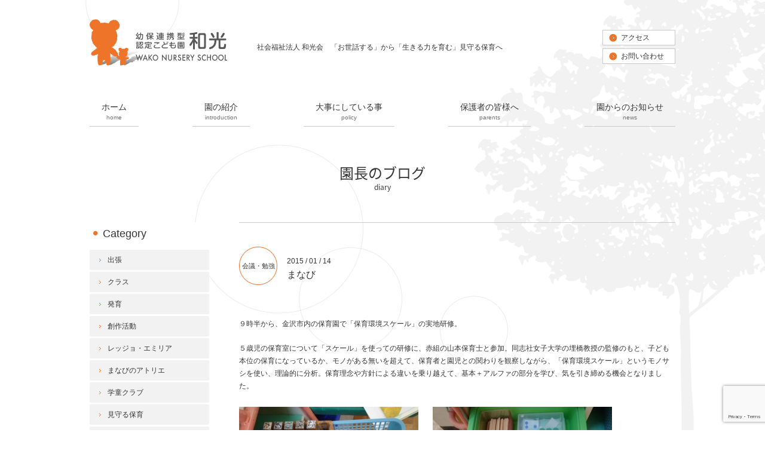

--- FILE ---
content_type: text/html; charset=UTF-8
request_url: https://wakohoikuen.or.jp/diary/20150114/3151/
body_size: 6908
content:
<!DOCTYPE html>
<html lang="ja">
<head>
<meta property="og:title" content="まなび｜社会福祉法人 和光会　幼保連携型認定こども園 和光　子育て支援センター和光" />
<meta property="og:type" content="website" />
<meta property="og:url" content="https://wakohoikuen.or.jp/diary/20150114/3151/" />
<meta property="og:site_name" content="社会福祉法人 和光会　幼保連携型認定こども園 和光　子育て支援センター和光" />
<meta property="og:description" content="９時半から、金沢市内の保育園で「保育環境スケール」の実地研修。 ５歳児の保育室について「スケール」を使っての研修に、赤組の山本保育士と参加。同志社女子大学の埋橋教授の監修のもと、子ども本位の保育にな..."/>
<meta property="fb:admins" content="100001401935235" />
<meta charset="UTF-8" />
<meta name="viewport" content="width=device-width, initial-scale=1">
<title>まなび | 社会福祉法人 和光会　幼保連携型認定こども園 和光　子育て支援センター和光</title>
<script type="text/javascript" src="https://ajax.googleapis.com/ajax/libs/jquery/1.7.2/jquery.min.js"></script>
<script type="text/javascript" src="https://wakohoikuen.or.jp/wp-content/themes/wakohoikuen/js/common.js"></script>
<script type="text/javascript">
//全て読み込んでから表示
$(document).ready(function(){
  window.onload=function(){
    $("#wrapper").show();
	}
});
</script>
<script>
  (function(d) {
    var config = {
      kitId: 'pjy5taq',
      scriptTimeout: 3000,
      async: true
    },
    h=d.documentElement,t=setTimeout(function(){h.className=h.className.replace(/\bwf-loading\b/g,"")+" wf-inactive";},config.scriptTimeout),tk=d.createElement("script"),f=false,s=d.getElementsByTagName("script")[0],a;h.className+=" wf-loading";tk.src='https://use.typekit.net/'+config.kitId+'.js';tk.async=true;tk.onload=tk.onreadystatechange=function(){a=this.readyState;if(f||a&&a!="complete"&&a!="loaded")return;f=true;clearTimeout(t);try{Typekit.load(config)}catch(e){}};s.parentNode.insertBefore(tk,s)
  })(document);
</script>
<link rel="stylesheet" type="text/css" media="all" href="https://wakohoikuen.or.jp/wp-content/themes/wakohoikuen/style.css" />
	<link rel="stylesheet" type="text/css" media="all" href="https://wakohoikuen.or.jp/wp-content/themes/wakohoikuen/content.css" />
<link rel="stylesheet" type="text/css" media="all" href="https://wakohoikuen.or.jp/wp-content/themes/wakohoikuen/css/responsive.css" />
<link rel="stylesheet" type="text/css" media="all" href="https://wakohoikuen.or.jp/wp-content/themes/wakohoikuen/css/pure-drawer.css" />


<!-- All In One SEO Pack 3.6.2[629,681] -->
<meta name="description"  content="９時半から、金沢市内の保育園で「保育環境スケール」の実地研修。 ５歳児の保育室について「スケール」を使っての研修に、赤組の山本保育士と参加。同志社女子大学の埋橋教授の監修のもと、子ども本位の保育になっているか、モノがある無いを超えて、保育者と園児との関わりを観察しながら、「保育環境スケール」というモノサシを使い、理論的" />

<script type="application/ld+json" class="aioseop-schema">{}</script>
<link rel="canonical" href="https://wakohoikuen.or.jp/diary/20150114/3151/" />
<!-- All In One SEO Pack -->
<link rel='dns-prefetch' href='//www.google.com' />
<link rel='dns-prefetch' href='//s.w.org' />
		<script type="text/javascript">
			window._wpemojiSettings = {"baseUrl":"https:\/\/s.w.org\/images\/core\/emoji\/12.0.0-1\/72x72\/","ext":".png","svgUrl":"https:\/\/s.w.org\/images\/core\/emoji\/12.0.0-1\/svg\/","svgExt":".svg","source":{"concatemoji":"https:\/\/wakohoikuen.or.jp\/wp-includes\/js\/wp-emoji-release.min.js?ver=5.2.23"}};
			!function(e,a,t){var n,r,o,i=a.createElement("canvas"),p=i.getContext&&i.getContext("2d");function s(e,t){var a=String.fromCharCode;p.clearRect(0,0,i.width,i.height),p.fillText(a.apply(this,e),0,0);e=i.toDataURL();return p.clearRect(0,0,i.width,i.height),p.fillText(a.apply(this,t),0,0),e===i.toDataURL()}function c(e){var t=a.createElement("script");t.src=e,t.defer=t.type="text/javascript",a.getElementsByTagName("head")[0].appendChild(t)}for(o=Array("flag","emoji"),t.supports={everything:!0,everythingExceptFlag:!0},r=0;r<o.length;r++)t.supports[o[r]]=function(e){if(!p||!p.fillText)return!1;switch(p.textBaseline="top",p.font="600 32px Arial",e){case"flag":return s([55356,56826,55356,56819],[55356,56826,8203,55356,56819])?!1:!s([55356,57332,56128,56423,56128,56418,56128,56421,56128,56430,56128,56423,56128,56447],[55356,57332,8203,56128,56423,8203,56128,56418,8203,56128,56421,8203,56128,56430,8203,56128,56423,8203,56128,56447]);case"emoji":return!s([55357,56424,55356,57342,8205,55358,56605,8205,55357,56424,55356,57340],[55357,56424,55356,57342,8203,55358,56605,8203,55357,56424,55356,57340])}return!1}(o[r]),t.supports.everything=t.supports.everything&&t.supports[o[r]],"flag"!==o[r]&&(t.supports.everythingExceptFlag=t.supports.everythingExceptFlag&&t.supports[o[r]]);t.supports.everythingExceptFlag=t.supports.everythingExceptFlag&&!t.supports.flag,t.DOMReady=!1,t.readyCallback=function(){t.DOMReady=!0},t.supports.everything||(n=function(){t.readyCallback()},a.addEventListener?(a.addEventListener("DOMContentLoaded",n,!1),e.addEventListener("load",n,!1)):(e.attachEvent("onload",n),a.attachEvent("onreadystatechange",function(){"complete"===a.readyState&&t.readyCallback()})),(n=t.source||{}).concatemoji?c(n.concatemoji):n.wpemoji&&n.twemoji&&(c(n.twemoji),c(n.wpemoji)))}(window,document,window._wpemojiSettings);
		</script>
		<style type="text/css">
img.wp-smiley,
img.emoji {
	display: inline !important;
	border: none !important;
	box-shadow: none !important;
	height: 1em !important;
	width: 1em !important;
	margin: 0 .07em !important;
	vertical-align: -0.1em !important;
	background: none !important;
	padding: 0 !important;
}
</style>
	<link rel='stylesheet' id='wp-block-library-css'  href='https://wakohoikuen.or.jp/wp-includes/css/dist/block-library/style.min.css?ver=5.2.23' type='text/css' media='all' />
<link rel='stylesheet' id='contact-form-7-css'  href='https://wakohoikuen.or.jp/wp-content/plugins/contact-form-7/includes/css/styles.css?ver=5.1.3' type='text/css' media='all' />
<link rel='stylesheet' id='wp-pagenavi-css'  href='https://wakohoikuen.or.jp/wp-content/plugins/wp-pagenavi/pagenavi-css.css?ver=2.70' type='text/css' media='all' />
<link rel='stylesheet' id='jquery.lightbox.min.css-css'  href='https://wakohoikuen.or.jp/wp-content/plugins/wp-jquery-lightbox/styles/lightbox.min.css?ver=1.4.8' type='text/css' media='all' />
<script type='text/javascript' src='https://wakohoikuen.or.jp/wp-includes/js/jquery/jquery.js?ver=1.12.4-wp'></script>
<script type='text/javascript' src='https://wakohoikuen.or.jp/wp-includes/js/jquery/jquery-migrate.min.js?ver=1.4.1'></script>
<script type='text/javascript' src='https://wakohoikuen.or.jp/wp-content/themes/wakohoikuen/js/jquery.smoothScroll.js?ver=5.2.23'></script>
<link rel='https://api.w.org/' href='https://wakohoikuen.or.jp/wp-json/' />
<link rel='shortlink' href='https://wakohoikuen.or.jp/?p=3151' />
<link rel="alternate" type="application/json+oembed" href="https://wakohoikuen.or.jp/wp-json/oembed/1.0/embed?url=https%3A%2F%2Fwakohoikuen.or.jp%2Fdiary%2F20150114%2F3151%2F" />
<link rel="alternate" type="text/xml+oembed" href="https://wakohoikuen.or.jp/wp-json/oembed/1.0/embed?url=https%3A%2F%2Fwakohoikuen.or.jp%2Fdiary%2F20150114%2F3151%2F&#038;format=xml" />
<script>
  (function(i,s,o,g,r,a,m){i['GoogleAnalyticsObject']=r;i[r]=i[r]||function(){
  (i[r].q=i[r].q||[]).push(arguments)},i[r].l=1*new Date();a=s.createElement(o),
  m=s.getElementsByTagName(o)[0];a.async=1;a.src=g;m.parentNode.insertBefore(a,m)
  })(window,document,'script','//www.google-analytics.com/analytics.js','ga');

  ga('create', 'UA-54926169-1', 'auto');
  ga('send', 'pageview');

</script><link rel="Shortcut Icon" type="image/x-icon" href="https://wakohoikuen.or.jp/wp-content/uploads/2014/09/favicon.png" />

<!-- Google Analytics -->
<script async src="https://www.googletagmanager.com/gtag/js?id=G-C0MXNK1ZY4"></script>
<script>
window.dataLayer = window.dataLayer || [];
function gtag(){dataLayer.push(arguments);}
gtag("js", new Date());
gtag("config", "G-C0MXNK1ZY4");
</script>
<!-- / PS_GA4_Setting -->
		<style media="print" type="text/css">
			div.faq_answer {display: block!important;}
			p.faq_nav {display: none;}
		</style>

	</head>

<body class="diary-template-default single single-diary postid-3151">
<a name='JumpPageHead'></a>
<div id="wrapper" class="hfeed">
	<div id="header">
				<div id="site-title">
			<a href="https://wakohoikuen.or.jp/" title="社会福祉法人 和光会　幼保連携型認定こども園 和光　子育て支援センター和光" rel="home"><img src="https://wakohoikuen.or.jp/wp-content/themes/wakohoikuen/images/logo.svg" width="230" height="82" alt="社会福祉法人 和光会　幼保連携型認定こども園 和光　子育て支援センター和光"></a>
		</div>
		<div id="site-description">社会福祉法人 和光会　「お世話する」から「生きる力を育む」見守る保育へ</div>
		<div id="contact" class="pc">
			<a href="https://wakohoikuen.or.jp/introduction/access/">アクセス</a>
			<a href="https://wakohoikuen.or.jp/contact/">お問い合わせ</a>
		</div>
	</div><!-- #header -->
	<div id="access" class="pc">
		<div class="menu-header"><ul id="menu-%e3%83%a1%e3%82%a4%e3%83%b3%e3%83%a1%e3%83%8b%e3%83%a5%e3%83%bc" class="menu"><li id="menu-item-23" class="home menu-item menu-item-type-custom menu-item-object-custom menu-item-home menu-item-23"><a title="home" href="https://wakohoikuen.or.jp/">ホーム</a></li>
<li id="menu-item-25" class="introduction menu-item menu-item-type-post_type menu-item-object-page menu-item-25"><a title="introduction" href="https://wakohoikuen.or.jp/introduction/">園の紹介</a></li>
<li id="menu-item-27" class="policy menu-item menu-item-type-post_type menu-item-object-page menu-item-27"><a title="policy" href="https://wakohoikuen.or.jp/policy/">大事にしている事</a></li>
<li id="menu-item-32" class="parents menu-item menu-item-type-post_type menu-item-object-page menu-item-32"><a title="parents" href="https://wakohoikuen.or.jp/parents/">保護者の皆様へ</a></li>
<li id="menu-item-166" class="news menu-item menu-item-type-custom menu-item-object-custom menu-item-166"><a title="news" href="https://wakohoikuen.or.jp/news/">園からのお知らせ</a></li>
</ul></div>	</div><!-- #access -->

	<!--スマホメニュー-->
	<div class="pure-container sp" data-effect="pure-effect-scaleRotate">
	  <input type="checkbox" id="pure-toggle-right" class="pure-toggle" data-toggle="right"/>
	  <label class="pure-toggle-label" for="pure-toggle-right" data-toggle-label="right"><span class="pure-toggle-icon"></span></label>

	  <nav class="pure-drawer" data-position="right">
	  	<ul id="menu-%e3%83%a1%e3%82%a4%e3%83%b3%e3%83%a1%e3%83%8b%e3%83%a5%e3%83%bc-1" class="menu"><li class="home menu-item menu-item-type-custom menu-item-object-custom menu-item-home menu-item-23"><a title="home" href="https://wakohoikuen.or.jp/">ホーム</a></li>
<li class="introduction menu-item menu-item-type-post_type menu-item-object-page menu-item-25"><a title="introduction" href="https://wakohoikuen.or.jp/introduction/">園の紹介</a></li>
<li class="policy menu-item menu-item-type-post_type menu-item-object-page menu-item-27"><a title="policy" href="https://wakohoikuen.or.jp/policy/">大事にしている事</a></li>
<li class="parents menu-item menu-item-type-post_type menu-item-object-page menu-item-32"><a title="parents" href="https://wakohoikuen.or.jp/parents/">保護者の皆様へ</a></li>
<li class="news menu-item menu-item-type-custom menu-item-object-custom menu-item-166"><a title="news" href="https://wakohoikuen.or.jp/news/">園からのお知らせ</a></li>
</ul>	  </nav>
	<!-- ボタンの位置をleft,top,rightから選べます。 -->
	<label class="pure-overlay" for="pure-toggle-right" data-overlay="right"></label>
	</div>


				<div id="pankuzu">
					</div><!-- #pankuzu -->
		<div id="main">
        	<div id="ct">
	    	    <h1 id="ct_diary">園長のブログ</h1>
	    
	    </div>
    	<div id="content" role="main">
		
	<div id="post-3151" class="post-3151 diary type-diary status-publish hentry diarylist-catblogkaigi">
		<div id="entry-cate"><a class="catblogkaigi" href="https://wakohoikuen.or.jp/diarylist/catblogkaigi">会議・勉強</a></div>		<div id="entry-date">
			<div class="entry-meta">2015 / 01 / 14</div>
			<h2 class="entry-title">まなび</h2>
		</div>
		<div class="entry-content">
			<p>９時半から、金沢市内の保育園で「保育環境スケール」の実地研修。</p>
<p>５歳児の保育室について「スケール」を使っての研修に、赤組の山本保育士と参加。同志社女子大学の埋橋教授の監修のもと、子ども本位の保育になっているか、モノがある無いを超えて、保育者と園児との関わりを観察しながら、「保育環境スケール」というモノサシを使い、理論的に分析。保育理念や方針による違いを乗り越えて、基本＋アルファの部分を学び、気を引き締める機会となりました。</p>
<p><a href="https://wakohoikuen.or.jp/wp-content/uploads/2015/01/L1010473.jpg" rel="lightbox[3151]"><img class="alignleft size-medium wp-image-3152" src="https://wakohoikuen.or.jp/wp-content/uploads/2015/01/L1010473-300x225.jpg" alt="L1010473" width="300" height="225" srcset="https://wakohoikuen.or.jp/wp-content/uploads/2015/01/L1010473-300x225.jpg 300w, https://wakohoikuen.or.jp/wp-content/uploads/2015/01/L1010473.jpg 1000w" sizes="(max-width: 300px) 100vw, 300px" /></a> <a href="https://wakohoikuen.or.jp/wp-content/uploads/2015/01/L1010474.jpg" rel="lightbox[3151]"><img class="alignleft size-medium wp-image-3153" src="https://wakohoikuen.or.jp/wp-content/uploads/2015/01/L1010474-300x225.jpg" alt="L1010474" width="300" height="225" srcset="https://wakohoikuen.or.jp/wp-content/uploads/2015/01/L1010474-300x225.jpg 300w, https://wakohoikuen.or.jp/wp-content/uploads/2015/01/L1010474.jpg 1000w" sizes="(max-width: 300px) 100vw, 300px" /></a> <a href="https://wakohoikuen.or.jp/wp-content/uploads/2015/01/L1010475.jpg" rel="lightbox[3151]"><img class="alignleft size-medium wp-image-3154" src="https://wakohoikuen.or.jp/wp-content/uploads/2015/01/L1010475-300x225.jpg" alt="L1010475" width="300" height="225" srcset="https://wakohoikuen.or.jp/wp-content/uploads/2015/01/L1010475-300x225.jpg 300w, https://wakohoikuen.or.jp/wp-content/uploads/2015/01/L1010475.jpg 1000w" sizes="(max-width: 300px) 100vw, 300px" /></a> <a href="https://wakohoikuen.or.jp/wp-content/uploads/2015/01/L1010476.jpg" rel="lightbox[3151]"><img class="alignleft size-medium wp-image-3155" src="https://wakohoikuen.or.jp/wp-content/uploads/2015/01/L1010476-300x225.jpg" alt="L1010476" width="300" height="225" srcset="https://wakohoikuen.or.jp/wp-content/uploads/2015/01/L1010476-300x225.jpg 300w, https://wakohoikuen.or.jp/wp-content/uploads/2015/01/L1010476.jpg 1000w" sizes="(max-width: 300px) 100vw, 300px" /></a> <a href="https://wakohoikuen.or.jp/wp-content/uploads/2015/01/L1010477.jpg" rel="lightbox[3151]"><img class="alignleft size-medium wp-image-3156" src="https://wakohoikuen.or.jp/wp-content/uploads/2015/01/L1010477-300x225.jpg" alt="L1010477" width="300" height="225" srcset="https://wakohoikuen.or.jp/wp-content/uploads/2015/01/L1010477-300x225.jpg 300w, https://wakohoikuen.or.jp/wp-content/uploads/2015/01/L1010477.jpg 1000w" sizes="(max-width: 300px) 100vw, 300px" /></a> <a href="https://wakohoikuen.or.jp/wp-content/uploads/2015/01/L1010511.jpg" rel="lightbox[3151]"><img class="alignleft size-medium wp-image-3157" src="https://wakohoikuen.or.jp/wp-content/uploads/2015/01/L1010511-300x225.jpg" alt="L1010511" width="300" height="225" srcset="https://wakohoikuen.or.jp/wp-content/uploads/2015/01/L1010511-300x225.jpg 300w, https://wakohoikuen.or.jp/wp-content/uploads/2015/01/L1010511.jpg 1000w" sizes="(max-width: 300px) 100vw, 300px" /></a></p>
		</div><!-- .entry-content -->

					<div id="nav-below">
				<div class="nav-previous"><a href="https://wakohoikuen.or.jp/diary/20150113/3148/" rel="prev">前へ</a></div>
				<div class="nav-next"><a href="https://wakohoikuen.or.jp/diary/20150115/3180/" rel="next">次へ</a></div>
			</div><!-- #nav-below -->
					</div><!-- #post-## -->

	</div><!-- #content -->

<div id="sidebox" role="complementary"><div id="sidemenu"><h2>Category</h2><ul>	<li class="cat-item cat-item-38"><a href="https://wakohoikuen.or.jp/diarylist/%e5%87%ba%e5%bc%b5/">出張</a>
</li>
	<li class="cat-item cat-item-39"><a href="https://wakohoikuen.or.jp/diarylist/%e3%82%af%e3%83%a9%e3%82%b9/">クラス</a>
</li>
	<li class="cat-item cat-item-45"><a href="https://wakohoikuen.or.jp/diarylist/%e7%99%ba%e8%82%b2/">発育</a>
</li>
	<li class="cat-item cat-item-58"><a href="https://wakohoikuen.or.jp/diarylist/%e5%89%b5%e4%bd%9c%e6%b4%bb%e5%8b%95/">創作活動</a>
</li>
	<li class="cat-item cat-item-57"><a href="https://wakohoikuen.or.jp/diarylist/%e3%83%ac%e3%83%83%e3%82%b8%e3%83%a7%e3%83%bb%e3%82%a8%e3%83%9f%e3%83%aa%e3%82%a2/">レッジョ・エミリア</a>
</li>
	<li class="cat-item cat-item-63"><a href="https://wakohoikuen.or.jp/diarylist/%e3%81%be%e3%81%aa%e3%81%b3%e3%81%ae%e3%82%a2%e3%83%88%e3%83%aa%e3%82%a8/">まなびのアトリエ</a>
</li>
	<li class="cat-item cat-item-65"><a href="https://wakohoikuen.or.jp/diarylist/%e5%ad%a6%e7%ab%a5%e3%82%af%e3%83%a9%e3%83%96/">学童クラブ</a>
</li>
	<li class="cat-item cat-item-67"><a href="https://wakohoikuen.or.jp/diarylist/%e8%a6%8b%e5%ae%88%e3%82%8b%e4%bf%9d%e8%82%b2/">見守る保育</a>
</li>
	<li class="cat-item cat-item-72"><a href="https://wakohoikuen.or.jp/diarylist/%e9%81%bf%e9%9b%a3%e8%a8%93%e7%b7%b4/">避難訓練</a>
</li>
	<li class="cat-item cat-item-36"><a href="https://wakohoikuen.or.jp/diarylist/catblogdays/">園の日常</a>
</li>
	<li class="cat-item cat-item-34"><a href="https://wakohoikuen.or.jp/diarylist/catblogevent/">イベント</a>
</li>
	<li class="cat-item cat-item-37"><a href="https://wakohoikuen.or.jp/diarylist/catblogkaigi/">会議・勉強</a>
</li>
	<li class="cat-item cat-item-35"><a href="https://wakohoikuen.or.jp/diarylist/catblogholiday/">休日</a>
</li>
	<li class="cat-item cat-item-32"><a href="https://wakohoikuen.or.jp/diarylist/catblogother/">その他</a>
</li>
</ul><h2>Archive</h2><ul>	<li><a href='https://wakohoikuen.or.jp/diary/2019/'>2019</a></li>
	<li><a href='https://wakohoikuen.or.jp/diary/2018/'>2018</a></li>
	<li><a href='https://wakohoikuen.or.jp/diary/2017/'>2017</a></li>
	<li><a href='https://wakohoikuen.or.jp/diary/2016/'>2016</a></li>
	<li><a href='https://wakohoikuen.or.jp/diary/2015/'>2015</a></li>
	<li><a href='https://wakohoikuen.or.jp/diary/2014/'>2014</a></li>
</ul></div><div id="secondary" role="complementary"><ul class="xoxo"></ul></div><!-- #secondary --></div><!-- #sidebox -->	</div><!-- #main -->
	<div class="pagetop"><a href="#JumpPageHead"><span class="hidden">ページトップに戻る</span></a></div>
	<div id="footer" role="contentinfo">
		<div id="colophon" class="clearfix">
			<div id="footermenu" class="clearfix pc">
				<div class="menu-header"><ul id="menu-%e3%83%a1%e3%82%a4%e3%83%b3%e3%83%a1%e3%83%8b%e3%83%a5%e3%83%bc-2" class="menu"><li class="home menu-item menu-item-type-custom menu-item-object-custom menu-item-home menu-item-23"><a title="home" href="https://wakohoikuen.or.jp/">ホーム</a></li>
<li class="introduction menu-item menu-item-type-post_type menu-item-object-page menu-item-25"><a title="introduction" href="https://wakohoikuen.or.jp/introduction/">園の紹介</a></li>
<li class="policy menu-item menu-item-type-post_type menu-item-object-page menu-item-27"><a title="policy" href="https://wakohoikuen.or.jp/policy/">大事にしている事</a></li>
<li class="parents menu-item menu-item-type-post_type menu-item-object-page menu-item-32"><a title="parents" href="https://wakohoikuen.or.jp/parents/">保護者の皆様へ</a></li>
<li class="news menu-item menu-item-type-custom menu-item-object-custom menu-item-166"><a title="news" href="https://wakohoikuen.or.jp/news/">園からのお知らせ</a></li>
</ul></div>				<div class="menu-footermenu-container"><ul id="menu-footermenu" class="menu"><li id="menu-item-172" class="menu-item menu-item-type-post_type menu-item-object-page menu-item-172"><a href="https://wakohoikuen.or.jp/request/">入園までの流れと見学会申し込み</a></li>
<li id="menu-item-7759" class="menu-item menu-item-type-post_type menu-item-object-page menu-item-7759"><a href="https://wakohoikuen.or.jp/club/">学童クラブ和光</a></li>
<li id="menu-item-7757" class="menu-item menu-item-type-post_type menu-item-object-page menu-item-7757"><a href="https://wakohoikuen.or.jp/support2016/">子育て支援センター</a></li>
<li id="menu-item-177" class="menu-item menu-item-type-custom menu-item-object-custom menu-item-177"><a href="https://wakohoikuen.or.jp/download/">各種書類・予定表のダウンロード</a></li>
<li id="menu-item-179" class="menu-item menu-item-type-post_type menu-item-object-page menu-item-179"><a href="https://wakohoikuen.or.jp/complaint/">苦情解決制度</a></li>
<li id="menu-item-170" class="menu-item menu-item-type-post_type menu-item-object-page menu-item-170"><a href="https://wakohoikuen.or.jp/recruit/">職員採用情報</a></li>
</ul></div>			</div><!-- #footermenu -->
			<div id="utilitymenu">
				<div class="menu-footerutility-container"><ul id="menu-footerutility" class="menu"><li id="menu-item-169" class="menu-item menu-item-type-post_type menu-item-object-page menu-item-169"><a href="https://wakohoikuen.or.jp/contact/">お問い合わせ</a></li>
<li id="menu-item-168" class="menu-item menu-item-type-post_type menu-item-object-page menu-item-168"><a href="https://wakohoikuen.or.jp/privacy/">個人情報保護方針</a></li>
<li id="menu-item-167" class="menu-item menu-item-type-post_type menu-item-object-page menu-item-167"><a href="https://wakohoikuen.or.jp/map/">サイトマップ</a></li>
</ul></div>			</div><!-- #utilitymenu -->
			<div id="site-info">
				<a href="https://wakohoikuen.or.jp/" class="font_14"><span>社会福祉法人 和光会</span><span>　幼保連携型認定こども園 和光　</span><span>子育て支援センター和光</span></a>
				<p>
					〒921-8812　石川県野々市市扇が丘15-5<span class="googlemap"><a href="https://goo.gl/maps/I5gVk" target="_blank">グーグルマップ</a></span><br>
					TEL ： 076-248-6250　／ FAX ： 076-294-3919
				</p>
			</div><!-- #site-info -->
		</div><!-- #colophon -->
		<div id="site-copy">
			Copyright &copy; 2026 社会福祉法人 和光会　幼保連携型認定こども園 和光　子育て支援センター和光 All rights reserved.
		</div><!-- #site-copy-->
	</div><!-- #footer -->
</div><!-- #wrapper -->

<script type='text/javascript' src='https://wakohoikuen.or.jp/wp-includes/js/comment-reply.min.js?ver=5.2.23'></script>
<script type='text/javascript'>
/* <![CDATA[ */
var wpcf7 = {"apiSettings":{"root":"https:\/\/wakohoikuen.or.jp\/wp-json\/contact-form-7\/v1","namespace":"contact-form-7\/v1"}};
/* ]]> */
</script>
<script type='text/javascript' src='https://wakohoikuen.or.jp/wp-content/plugins/contact-form-7/includes/js/scripts.js?ver=5.1.3'></script>
<script type='text/javascript' src='https://www.google.com/recaptcha/api.js?render=6LdxLMsrAAAAAOZagTv9ZBQbKtluy13mocpmkaKX&#038;ver=3.0'></script>
<script type='text/javascript' src='https://wakohoikuen.or.jp/wp-content/plugins/wp-jquery-lightbox/jquery.touchwipe.min.js?ver=1.4.8'></script>
<script type='text/javascript'>
/* <![CDATA[ */
var JQLBSettings = {"showTitle":"1","showCaption":"1","showNumbers":"1","fitToScreen":"1","resizeSpeed":"400","showDownload":"0","navbarOnTop":"0","marginSize":"0","slideshowSpeed":"4000","prevLinkTitle":"\u524d\u306e\u753b\u50cf","nextLinkTitle":"\u6b21\u306e\u753b\u50cf","closeTitle":"\u30ae\u30e3\u30e9\u30ea\u30fc\u3092\u9589\u3058\u308b","image":"\u753b\u50cf ","of":"\u306e","download":"\u30c0\u30a6\u30f3\u30ed\u30fc\u30c9","pause":"(\u30b9\u30e9\u30a4\u30c9\u30b7\u30e7\u30fc\u3092\u505c\u6b62\u3059\u308b)","play":"(\u30b9\u30e9\u30a4\u30c9\u30b7\u30e7\u30fc\u3092\u518d\u751f\u3059\u308b)"};
/* ]]> */
</script>
<script type='text/javascript' src='https://wakohoikuen.or.jp/wp-content/plugins/wp-jquery-lightbox/jquery.lightbox.min.js?ver=1.4.8'></script>
<script type='text/javascript' src='https://wakohoikuen.or.jp/wp-includes/js/wp-embed.min.js?ver=5.2.23'></script>
<script type="text/javascript">
( function( grecaptcha, sitekey, actions ) {

	var wpcf7recaptcha = {

		execute: function( action ) {
			grecaptcha.execute(
				sitekey,
				{ action: action }
			).then( function( token ) {
				var forms = document.getElementsByTagName( 'form' );

				for ( var i = 0; i < forms.length; i++ ) {
					var fields = forms[ i ].getElementsByTagName( 'input' );

					for ( var j = 0; j < fields.length; j++ ) {
						var field = fields[ j ];

						if ( 'g-recaptcha-response' === field.getAttribute( 'name' ) ) {
							field.setAttribute( 'value', token );
							break;
						}
					}
				}
			} );
		},

		executeOnHomepage: function() {
			wpcf7recaptcha.execute( actions[ 'homepage' ] );
		},

		executeOnContactform: function() {
			wpcf7recaptcha.execute( actions[ 'contactform' ] );
		},

	};

	grecaptcha.ready(
		wpcf7recaptcha.executeOnHomepage
	);

	document.addEventListener( 'change',
		wpcf7recaptcha.executeOnContactform, false
	);

	document.addEventListener( 'wpcf7submit',
		wpcf7recaptcha.executeOnHomepage, false
	);

} )(
	grecaptcha,
	'6LdxLMsrAAAAAOZagTv9ZBQbKtluy13mocpmkaKX',
	{"homepage":"homepage","contactform":"contactform"}
);
</script>

</body>
</html>


--- FILE ---
content_type: text/html; charset=utf-8
request_url: https://www.google.com/recaptcha/api2/anchor?ar=1&k=6LdxLMsrAAAAAOZagTv9ZBQbKtluy13mocpmkaKX&co=aHR0cHM6Ly93YWtvaG9pa3Vlbi5vci5qcDo0NDM.&hl=en&v=N67nZn4AqZkNcbeMu4prBgzg&size=invisible&anchor-ms=20000&execute-ms=30000&cb=l9rs6lgtjie2
body_size: 49057
content:
<!DOCTYPE HTML><html dir="ltr" lang="en"><head><meta http-equiv="Content-Type" content="text/html; charset=UTF-8">
<meta http-equiv="X-UA-Compatible" content="IE=edge">
<title>reCAPTCHA</title>
<style type="text/css">
/* cyrillic-ext */
@font-face {
  font-family: 'Roboto';
  font-style: normal;
  font-weight: 400;
  font-stretch: 100%;
  src: url(//fonts.gstatic.com/s/roboto/v48/KFO7CnqEu92Fr1ME7kSn66aGLdTylUAMa3GUBHMdazTgWw.woff2) format('woff2');
  unicode-range: U+0460-052F, U+1C80-1C8A, U+20B4, U+2DE0-2DFF, U+A640-A69F, U+FE2E-FE2F;
}
/* cyrillic */
@font-face {
  font-family: 'Roboto';
  font-style: normal;
  font-weight: 400;
  font-stretch: 100%;
  src: url(//fonts.gstatic.com/s/roboto/v48/KFO7CnqEu92Fr1ME7kSn66aGLdTylUAMa3iUBHMdazTgWw.woff2) format('woff2');
  unicode-range: U+0301, U+0400-045F, U+0490-0491, U+04B0-04B1, U+2116;
}
/* greek-ext */
@font-face {
  font-family: 'Roboto';
  font-style: normal;
  font-weight: 400;
  font-stretch: 100%;
  src: url(//fonts.gstatic.com/s/roboto/v48/KFO7CnqEu92Fr1ME7kSn66aGLdTylUAMa3CUBHMdazTgWw.woff2) format('woff2');
  unicode-range: U+1F00-1FFF;
}
/* greek */
@font-face {
  font-family: 'Roboto';
  font-style: normal;
  font-weight: 400;
  font-stretch: 100%;
  src: url(//fonts.gstatic.com/s/roboto/v48/KFO7CnqEu92Fr1ME7kSn66aGLdTylUAMa3-UBHMdazTgWw.woff2) format('woff2');
  unicode-range: U+0370-0377, U+037A-037F, U+0384-038A, U+038C, U+038E-03A1, U+03A3-03FF;
}
/* math */
@font-face {
  font-family: 'Roboto';
  font-style: normal;
  font-weight: 400;
  font-stretch: 100%;
  src: url(//fonts.gstatic.com/s/roboto/v48/KFO7CnqEu92Fr1ME7kSn66aGLdTylUAMawCUBHMdazTgWw.woff2) format('woff2');
  unicode-range: U+0302-0303, U+0305, U+0307-0308, U+0310, U+0312, U+0315, U+031A, U+0326-0327, U+032C, U+032F-0330, U+0332-0333, U+0338, U+033A, U+0346, U+034D, U+0391-03A1, U+03A3-03A9, U+03B1-03C9, U+03D1, U+03D5-03D6, U+03F0-03F1, U+03F4-03F5, U+2016-2017, U+2034-2038, U+203C, U+2040, U+2043, U+2047, U+2050, U+2057, U+205F, U+2070-2071, U+2074-208E, U+2090-209C, U+20D0-20DC, U+20E1, U+20E5-20EF, U+2100-2112, U+2114-2115, U+2117-2121, U+2123-214F, U+2190, U+2192, U+2194-21AE, U+21B0-21E5, U+21F1-21F2, U+21F4-2211, U+2213-2214, U+2216-22FF, U+2308-230B, U+2310, U+2319, U+231C-2321, U+2336-237A, U+237C, U+2395, U+239B-23B7, U+23D0, U+23DC-23E1, U+2474-2475, U+25AF, U+25B3, U+25B7, U+25BD, U+25C1, U+25CA, U+25CC, U+25FB, U+266D-266F, U+27C0-27FF, U+2900-2AFF, U+2B0E-2B11, U+2B30-2B4C, U+2BFE, U+3030, U+FF5B, U+FF5D, U+1D400-1D7FF, U+1EE00-1EEFF;
}
/* symbols */
@font-face {
  font-family: 'Roboto';
  font-style: normal;
  font-weight: 400;
  font-stretch: 100%;
  src: url(//fonts.gstatic.com/s/roboto/v48/KFO7CnqEu92Fr1ME7kSn66aGLdTylUAMaxKUBHMdazTgWw.woff2) format('woff2');
  unicode-range: U+0001-000C, U+000E-001F, U+007F-009F, U+20DD-20E0, U+20E2-20E4, U+2150-218F, U+2190, U+2192, U+2194-2199, U+21AF, U+21E6-21F0, U+21F3, U+2218-2219, U+2299, U+22C4-22C6, U+2300-243F, U+2440-244A, U+2460-24FF, U+25A0-27BF, U+2800-28FF, U+2921-2922, U+2981, U+29BF, U+29EB, U+2B00-2BFF, U+4DC0-4DFF, U+FFF9-FFFB, U+10140-1018E, U+10190-1019C, U+101A0, U+101D0-101FD, U+102E0-102FB, U+10E60-10E7E, U+1D2C0-1D2D3, U+1D2E0-1D37F, U+1F000-1F0FF, U+1F100-1F1AD, U+1F1E6-1F1FF, U+1F30D-1F30F, U+1F315, U+1F31C, U+1F31E, U+1F320-1F32C, U+1F336, U+1F378, U+1F37D, U+1F382, U+1F393-1F39F, U+1F3A7-1F3A8, U+1F3AC-1F3AF, U+1F3C2, U+1F3C4-1F3C6, U+1F3CA-1F3CE, U+1F3D4-1F3E0, U+1F3ED, U+1F3F1-1F3F3, U+1F3F5-1F3F7, U+1F408, U+1F415, U+1F41F, U+1F426, U+1F43F, U+1F441-1F442, U+1F444, U+1F446-1F449, U+1F44C-1F44E, U+1F453, U+1F46A, U+1F47D, U+1F4A3, U+1F4B0, U+1F4B3, U+1F4B9, U+1F4BB, U+1F4BF, U+1F4C8-1F4CB, U+1F4D6, U+1F4DA, U+1F4DF, U+1F4E3-1F4E6, U+1F4EA-1F4ED, U+1F4F7, U+1F4F9-1F4FB, U+1F4FD-1F4FE, U+1F503, U+1F507-1F50B, U+1F50D, U+1F512-1F513, U+1F53E-1F54A, U+1F54F-1F5FA, U+1F610, U+1F650-1F67F, U+1F687, U+1F68D, U+1F691, U+1F694, U+1F698, U+1F6AD, U+1F6B2, U+1F6B9-1F6BA, U+1F6BC, U+1F6C6-1F6CF, U+1F6D3-1F6D7, U+1F6E0-1F6EA, U+1F6F0-1F6F3, U+1F6F7-1F6FC, U+1F700-1F7FF, U+1F800-1F80B, U+1F810-1F847, U+1F850-1F859, U+1F860-1F887, U+1F890-1F8AD, U+1F8B0-1F8BB, U+1F8C0-1F8C1, U+1F900-1F90B, U+1F93B, U+1F946, U+1F984, U+1F996, U+1F9E9, U+1FA00-1FA6F, U+1FA70-1FA7C, U+1FA80-1FA89, U+1FA8F-1FAC6, U+1FACE-1FADC, U+1FADF-1FAE9, U+1FAF0-1FAF8, U+1FB00-1FBFF;
}
/* vietnamese */
@font-face {
  font-family: 'Roboto';
  font-style: normal;
  font-weight: 400;
  font-stretch: 100%;
  src: url(//fonts.gstatic.com/s/roboto/v48/KFO7CnqEu92Fr1ME7kSn66aGLdTylUAMa3OUBHMdazTgWw.woff2) format('woff2');
  unicode-range: U+0102-0103, U+0110-0111, U+0128-0129, U+0168-0169, U+01A0-01A1, U+01AF-01B0, U+0300-0301, U+0303-0304, U+0308-0309, U+0323, U+0329, U+1EA0-1EF9, U+20AB;
}
/* latin-ext */
@font-face {
  font-family: 'Roboto';
  font-style: normal;
  font-weight: 400;
  font-stretch: 100%;
  src: url(//fonts.gstatic.com/s/roboto/v48/KFO7CnqEu92Fr1ME7kSn66aGLdTylUAMa3KUBHMdazTgWw.woff2) format('woff2');
  unicode-range: U+0100-02BA, U+02BD-02C5, U+02C7-02CC, U+02CE-02D7, U+02DD-02FF, U+0304, U+0308, U+0329, U+1D00-1DBF, U+1E00-1E9F, U+1EF2-1EFF, U+2020, U+20A0-20AB, U+20AD-20C0, U+2113, U+2C60-2C7F, U+A720-A7FF;
}
/* latin */
@font-face {
  font-family: 'Roboto';
  font-style: normal;
  font-weight: 400;
  font-stretch: 100%;
  src: url(//fonts.gstatic.com/s/roboto/v48/KFO7CnqEu92Fr1ME7kSn66aGLdTylUAMa3yUBHMdazQ.woff2) format('woff2');
  unicode-range: U+0000-00FF, U+0131, U+0152-0153, U+02BB-02BC, U+02C6, U+02DA, U+02DC, U+0304, U+0308, U+0329, U+2000-206F, U+20AC, U+2122, U+2191, U+2193, U+2212, U+2215, U+FEFF, U+FFFD;
}
/* cyrillic-ext */
@font-face {
  font-family: 'Roboto';
  font-style: normal;
  font-weight: 500;
  font-stretch: 100%;
  src: url(//fonts.gstatic.com/s/roboto/v48/KFO7CnqEu92Fr1ME7kSn66aGLdTylUAMa3GUBHMdazTgWw.woff2) format('woff2');
  unicode-range: U+0460-052F, U+1C80-1C8A, U+20B4, U+2DE0-2DFF, U+A640-A69F, U+FE2E-FE2F;
}
/* cyrillic */
@font-face {
  font-family: 'Roboto';
  font-style: normal;
  font-weight: 500;
  font-stretch: 100%;
  src: url(//fonts.gstatic.com/s/roboto/v48/KFO7CnqEu92Fr1ME7kSn66aGLdTylUAMa3iUBHMdazTgWw.woff2) format('woff2');
  unicode-range: U+0301, U+0400-045F, U+0490-0491, U+04B0-04B1, U+2116;
}
/* greek-ext */
@font-face {
  font-family: 'Roboto';
  font-style: normal;
  font-weight: 500;
  font-stretch: 100%;
  src: url(//fonts.gstatic.com/s/roboto/v48/KFO7CnqEu92Fr1ME7kSn66aGLdTylUAMa3CUBHMdazTgWw.woff2) format('woff2');
  unicode-range: U+1F00-1FFF;
}
/* greek */
@font-face {
  font-family: 'Roboto';
  font-style: normal;
  font-weight: 500;
  font-stretch: 100%;
  src: url(//fonts.gstatic.com/s/roboto/v48/KFO7CnqEu92Fr1ME7kSn66aGLdTylUAMa3-UBHMdazTgWw.woff2) format('woff2');
  unicode-range: U+0370-0377, U+037A-037F, U+0384-038A, U+038C, U+038E-03A1, U+03A3-03FF;
}
/* math */
@font-face {
  font-family: 'Roboto';
  font-style: normal;
  font-weight: 500;
  font-stretch: 100%;
  src: url(//fonts.gstatic.com/s/roboto/v48/KFO7CnqEu92Fr1ME7kSn66aGLdTylUAMawCUBHMdazTgWw.woff2) format('woff2');
  unicode-range: U+0302-0303, U+0305, U+0307-0308, U+0310, U+0312, U+0315, U+031A, U+0326-0327, U+032C, U+032F-0330, U+0332-0333, U+0338, U+033A, U+0346, U+034D, U+0391-03A1, U+03A3-03A9, U+03B1-03C9, U+03D1, U+03D5-03D6, U+03F0-03F1, U+03F4-03F5, U+2016-2017, U+2034-2038, U+203C, U+2040, U+2043, U+2047, U+2050, U+2057, U+205F, U+2070-2071, U+2074-208E, U+2090-209C, U+20D0-20DC, U+20E1, U+20E5-20EF, U+2100-2112, U+2114-2115, U+2117-2121, U+2123-214F, U+2190, U+2192, U+2194-21AE, U+21B0-21E5, U+21F1-21F2, U+21F4-2211, U+2213-2214, U+2216-22FF, U+2308-230B, U+2310, U+2319, U+231C-2321, U+2336-237A, U+237C, U+2395, U+239B-23B7, U+23D0, U+23DC-23E1, U+2474-2475, U+25AF, U+25B3, U+25B7, U+25BD, U+25C1, U+25CA, U+25CC, U+25FB, U+266D-266F, U+27C0-27FF, U+2900-2AFF, U+2B0E-2B11, U+2B30-2B4C, U+2BFE, U+3030, U+FF5B, U+FF5D, U+1D400-1D7FF, U+1EE00-1EEFF;
}
/* symbols */
@font-face {
  font-family: 'Roboto';
  font-style: normal;
  font-weight: 500;
  font-stretch: 100%;
  src: url(//fonts.gstatic.com/s/roboto/v48/KFO7CnqEu92Fr1ME7kSn66aGLdTylUAMaxKUBHMdazTgWw.woff2) format('woff2');
  unicode-range: U+0001-000C, U+000E-001F, U+007F-009F, U+20DD-20E0, U+20E2-20E4, U+2150-218F, U+2190, U+2192, U+2194-2199, U+21AF, U+21E6-21F0, U+21F3, U+2218-2219, U+2299, U+22C4-22C6, U+2300-243F, U+2440-244A, U+2460-24FF, U+25A0-27BF, U+2800-28FF, U+2921-2922, U+2981, U+29BF, U+29EB, U+2B00-2BFF, U+4DC0-4DFF, U+FFF9-FFFB, U+10140-1018E, U+10190-1019C, U+101A0, U+101D0-101FD, U+102E0-102FB, U+10E60-10E7E, U+1D2C0-1D2D3, U+1D2E0-1D37F, U+1F000-1F0FF, U+1F100-1F1AD, U+1F1E6-1F1FF, U+1F30D-1F30F, U+1F315, U+1F31C, U+1F31E, U+1F320-1F32C, U+1F336, U+1F378, U+1F37D, U+1F382, U+1F393-1F39F, U+1F3A7-1F3A8, U+1F3AC-1F3AF, U+1F3C2, U+1F3C4-1F3C6, U+1F3CA-1F3CE, U+1F3D4-1F3E0, U+1F3ED, U+1F3F1-1F3F3, U+1F3F5-1F3F7, U+1F408, U+1F415, U+1F41F, U+1F426, U+1F43F, U+1F441-1F442, U+1F444, U+1F446-1F449, U+1F44C-1F44E, U+1F453, U+1F46A, U+1F47D, U+1F4A3, U+1F4B0, U+1F4B3, U+1F4B9, U+1F4BB, U+1F4BF, U+1F4C8-1F4CB, U+1F4D6, U+1F4DA, U+1F4DF, U+1F4E3-1F4E6, U+1F4EA-1F4ED, U+1F4F7, U+1F4F9-1F4FB, U+1F4FD-1F4FE, U+1F503, U+1F507-1F50B, U+1F50D, U+1F512-1F513, U+1F53E-1F54A, U+1F54F-1F5FA, U+1F610, U+1F650-1F67F, U+1F687, U+1F68D, U+1F691, U+1F694, U+1F698, U+1F6AD, U+1F6B2, U+1F6B9-1F6BA, U+1F6BC, U+1F6C6-1F6CF, U+1F6D3-1F6D7, U+1F6E0-1F6EA, U+1F6F0-1F6F3, U+1F6F7-1F6FC, U+1F700-1F7FF, U+1F800-1F80B, U+1F810-1F847, U+1F850-1F859, U+1F860-1F887, U+1F890-1F8AD, U+1F8B0-1F8BB, U+1F8C0-1F8C1, U+1F900-1F90B, U+1F93B, U+1F946, U+1F984, U+1F996, U+1F9E9, U+1FA00-1FA6F, U+1FA70-1FA7C, U+1FA80-1FA89, U+1FA8F-1FAC6, U+1FACE-1FADC, U+1FADF-1FAE9, U+1FAF0-1FAF8, U+1FB00-1FBFF;
}
/* vietnamese */
@font-face {
  font-family: 'Roboto';
  font-style: normal;
  font-weight: 500;
  font-stretch: 100%;
  src: url(//fonts.gstatic.com/s/roboto/v48/KFO7CnqEu92Fr1ME7kSn66aGLdTylUAMa3OUBHMdazTgWw.woff2) format('woff2');
  unicode-range: U+0102-0103, U+0110-0111, U+0128-0129, U+0168-0169, U+01A0-01A1, U+01AF-01B0, U+0300-0301, U+0303-0304, U+0308-0309, U+0323, U+0329, U+1EA0-1EF9, U+20AB;
}
/* latin-ext */
@font-face {
  font-family: 'Roboto';
  font-style: normal;
  font-weight: 500;
  font-stretch: 100%;
  src: url(//fonts.gstatic.com/s/roboto/v48/KFO7CnqEu92Fr1ME7kSn66aGLdTylUAMa3KUBHMdazTgWw.woff2) format('woff2');
  unicode-range: U+0100-02BA, U+02BD-02C5, U+02C7-02CC, U+02CE-02D7, U+02DD-02FF, U+0304, U+0308, U+0329, U+1D00-1DBF, U+1E00-1E9F, U+1EF2-1EFF, U+2020, U+20A0-20AB, U+20AD-20C0, U+2113, U+2C60-2C7F, U+A720-A7FF;
}
/* latin */
@font-face {
  font-family: 'Roboto';
  font-style: normal;
  font-weight: 500;
  font-stretch: 100%;
  src: url(//fonts.gstatic.com/s/roboto/v48/KFO7CnqEu92Fr1ME7kSn66aGLdTylUAMa3yUBHMdazQ.woff2) format('woff2');
  unicode-range: U+0000-00FF, U+0131, U+0152-0153, U+02BB-02BC, U+02C6, U+02DA, U+02DC, U+0304, U+0308, U+0329, U+2000-206F, U+20AC, U+2122, U+2191, U+2193, U+2212, U+2215, U+FEFF, U+FFFD;
}
/* cyrillic-ext */
@font-face {
  font-family: 'Roboto';
  font-style: normal;
  font-weight: 900;
  font-stretch: 100%;
  src: url(//fonts.gstatic.com/s/roboto/v48/KFO7CnqEu92Fr1ME7kSn66aGLdTylUAMa3GUBHMdazTgWw.woff2) format('woff2');
  unicode-range: U+0460-052F, U+1C80-1C8A, U+20B4, U+2DE0-2DFF, U+A640-A69F, U+FE2E-FE2F;
}
/* cyrillic */
@font-face {
  font-family: 'Roboto';
  font-style: normal;
  font-weight: 900;
  font-stretch: 100%;
  src: url(//fonts.gstatic.com/s/roboto/v48/KFO7CnqEu92Fr1ME7kSn66aGLdTylUAMa3iUBHMdazTgWw.woff2) format('woff2');
  unicode-range: U+0301, U+0400-045F, U+0490-0491, U+04B0-04B1, U+2116;
}
/* greek-ext */
@font-face {
  font-family: 'Roboto';
  font-style: normal;
  font-weight: 900;
  font-stretch: 100%;
  src: url(//fonts.gstatic.com/s/roboto/v48/KFO7CnqEu92Fr1ME7kSn66aGLdTylUAMa3CUBHMdazTgWw.woff2) format('woff2');
  unicode-range: U+1F00-1FFF;
}
/* greek */
@font-face {
  font-family: 'Roboto';
  font-style: normal;
  font-weight: 900;
  font-stretch: 100%;
  src: url(//fonts.gstatic.com/s/roboto/v48/KFO7CnqEu92Fr1ME7kSn66aGLdTylUAMa3-UBHMdazTgWw.woff2) format('woff2');
  unicode-range: U+0370-0377, U+037A-037F, U+0384-038A, U+038C, U+038E-03A1, U+03A3-03FF;
}
/* math */
@font-face {
  font-family: 'Roboto';
  font-style: normal;
  font-weight: 900;
  font-stretch: 100%;
  src: url(//fonts.gstatic.com/s/roboto/v48/KFO7CnqEu92Fr1ME7kSn66aGLdTylUAMawCUBHMdazTgWw.woff2) format('woff2');
  unicode-range: U+0302-0303, U+0305, U+0307-0308, U+0310, U+0312, U+0315, U+031A, U+0326-0327, U+032C, U+032F-0330, U+0332-0333, U+0338, U+033A, U+0346, U+034D, U+0391-03A1, U+03A3-03A9, U+03B1-03C9, U+03D1, U+03D5-03D6, U+03F0-03F1, U+03F4-03F5, U+2016-2017, U+2034-2038, U+203C, U+2040, U+2043, U+2047, U+2050, U+2057, U+205F, U+2070-2071, U+2074-208E, U+2090-209C, U+20D0-20DC, U+20E1, U+20E5-20EF, U+2100-2112, U+2114-2115, U+2117-2121, U+2123-214F, U+2190, U+2192, U+2194-21AE, U+21B0-21E5, U+21F1-21F2, U+21F4-2211, U+2213-2214, U+2216-22FF, U+2308-230B, U+2310, U+2319, U+231C-2321, U+2336-237A, U+237C, U+2395, U+239B-23B7, U+23D0, U+23DC-23E1, U+2474-2475, U+25AF, U+25B3, U+25B7, U+25BD, U+25C1, U+25CA, U+25CC, U+25FB, U+266D-266F, U+27C0-27FF, U+2900-2AFF, U+2B0E-2B11, U+2B30-2B4C, U+2BFE, U+3030, U+FF5B, U+FF5D, U+1D400-1D7FF, U+1EE00-1EEFF;
}
/* symbols */
@font-face {
  font-family: 'Roboto';
  font-style: normal;
  font-weight: 900;
  font-stretch: 100%;
  src: url(//fonts.gstatic.com/s/roboto/v48/KFO7CnqEu92Fr1ME7kSn66aGLdTylUAMaxKUBHMdazTgWw.woff2) format('woff2');
  unicode-range: U+0001-000C, U+000E-001F, U+007F-009F, U+20DD-20E0, U+20E2-20E4, U+2150-218F, U+2190, U+2192, U+2194-2199, U+21AF, U+21E6-21F0, U+21F3, U+2218-2219, U+2299, U+22C4-22C6, U+2300-243F, U+2440-244A, U+2460-24FF, U+25A0-27BF, U+2800-28FF, U+2921-2922, U+2981, U+29BF, U+29EB, U+2B00-2BFF, U+4DC0-4DFF, U+FFF9-FFFB, U+10140-1018E, U+10190-1019C, U+101A0, U+101D0-101FD, U+102E0-102FB, U+10E60-10E7E, U+1D2C0-1D2D3, U+1D2E0-1D37F, U+1F000-1F0FF, U+1F100-1F1AD, U+1F1E6-1F1FF, U+1F30D-1F30F, U+1F315, U+1F31C, U+1F31E, U+1F320-1F32C, U+1F336, U+1F378, U+1F37D, U+1F382, U+1F393-1F39F, U+1F3A7-1F3A8, U+1F3AC-1F3AF, U+1F3C2, U+1F3C4-1F3C6, U+1F3CA-1F3CE, U+1F3D4-1F3E0, U+1F3ED, U+1F3F1-1F3F3, U+1F3F5-1F3F7, U+1F408, U+1F415, U+1F41F, U+1F426, U+1F43F, U+1F441-1F442, U+1F444, U+1F446-1F449, U+1F44C-1F44E, U+1F453, U+1F46A, U+1F47D, U+1F4A3, U+1F4B0, U+1F4B3, U+1F4B9, U+1F4BB, U+1F4BF, U+1F4C8-1F4CB, U+1F4D6, U+1F4DA, U+1F4DF, U+1F4E3-1F4E6, U+1F4EA-1F4ED, U+1F4F7, U+1F4F9-1F4FB, U+1F4FD-1F4FE, U+1F503, U+1F507-1F50B, U+1F50D, U+1F512-1F513, U+1F53E-1F54A, U+1F54F-1F5FA, U+1F610, U+1F650-1F67F, U+1F687, U+1F68D, U+1F691, U+1F694, U+1F698, U+1F6AD, U+1F6B2, U+1F6B9-1F6BA, U+1F6BC, U+1F6C6-1F6CF, U+1F6D3-1F6D7, U+1F6E0-1F6EA, U+1F6F0-1F6F3, U+1F6F7-1F6FC, U+1F700-1F7FF, U+1F800-1F80B, U+1F810-1F847, U+1F850-1F859, U+1F860-1F887, U+1F890-1F8AD, U+1F8B0-1F8BB, U+1F8C0-1F8C1, U+1F900-1F90B, U+1F93B, U+1F946, U+1F984, U+1F996, U+1F9E9, U+1FA00-1FA6F, U+1FA70-1FA7C, U+1FA80-1FA89, U+1FA8F-1FAC6, U+1FACE-1FADC, U+1FADF-1FAE9, U+1FAF0-1FAF8, U+1FB00-1FBFF;
}
/* vietnamese */
@font-face {
  font-family: 'Roboto';
  font-style: normal;
  font-weight: 900;
  font-stretch: 100%;
  src: url(//fonts.gstatic.com/s/roboto/v48/KFO7CnqEu92Fr1ME7kSn66aGLdTylUAMa3OUBHMdazTgWw.woff2) format('woff2');
  unicode-range: U+0102-0103, U+0110-0111, U+0128-0129, U+0168-0169, U+01A0-01A1, U+01AF-01B0, U+0300-0301, U+0303-0304, U+0308-0309, U+0323, U+0329, U+1EA0-1EF9, U+20AB;
}
/* latin-ext */
@font-face {
  font-family: 'Roboto';
  font-style: normal;
  font-weight: 900;
  font-stretch: 100%;
  src: url(//fonts.gstatic.com/s/roboto/v48/KFO7CnqEu92Fr1ME7kSn66aGLdTylUAMa3KUBHMdazTgWw.woff2) format('woff2');
  unicode-range: U+0100-02BA, U+02BD-02C5, U+02C7-02CC, U+02CE-02D7, U+02DD-02FF, U+0304, U+0308, U+0329, U+1D00-1DBF, U+1E00-1E9F, U+1EF2-1EFF, U+2020, U+20A0-20AB, U+20AD-20C0, U+2113, U+2C60-2C7F, U+A720-A7FF;
}
/* latin */
@font-face {
  font-family: 'Roboto';
  font-style: normal;
  font-weight: 900;
  font-stretch: 100%;
  src: url(//fonts.gstatic.com/s/roboto/v48/KFO7CnqEu92Fr1ME7kSn66aGLdTylUAMa3yUBHMdazQ.woff2) format('woff2');
  unicode-range: U+0000-00FF, U+0131, U+0152-0153, U+02BB-02BC, U+02C6, U+02DA, U+02DC, U+0304, U+0308, U+0329, U+2000-206F, U+20AC, U+2122, U+2191, U+2193, U+2212, U+2215, U+FEFF, U+FFFD;
}

</style>
<link rel="stylesheet" type="text/css" href="https://www.gstatic.com/recaptcha/releases/N67nZn4AqZkNcbeMu4prBgzg/styles__ltr.css">
<script nonce="BLHYhLzTGeeGa46FzGJFFQ" type="text/javascript">window['__recaptcha_api'] = 'https://www.google.com/recaptcha/api2/';</script>
<script type="text/javascript" src="https://www.gstatic.com/recaptcha/releases/N67nZn4AqZkNcbeMu4prBgzg/recaptcha__en.js" nonce="BLHYhLzTGeeGa46FzGJFFQ">
      
    </script></head>
<body><div id="rc-anchor-alert" class="rc-anchor-alert"></div>
<input type="hidden" id="recaptcha-token" value="[base64]">
<script type="text/javascript" nonce="BLHYhLzTGeeGa46FzGJFFQ">
      recaptcha.anchor.Main.init("[\x22ainput\x22,[\x22bgdata\x22,\x22\x22,\[base64]/[base64]/[base64]/ZyhXLGgpOnEoW04sMjEsbF0sVywwKSxoKSxmYWxzZSxmYWxzZSl9Y2F0Y2goayl7RygzNTgsVyk/[base64]/[base64]/[base64]/[base64]/[base64]/[base64]/[base64]/bmV3IEJbT10oRFswXSk6dz09Mj9uZXcgQltPXShEWzBdLERbMV0pOnc9PTM/bmV3IEJbT10oRFswXSxEWzFdLERbMl0pOnc9PTQ/[base64]/[base64]/[base64]/[base64]/[base64]\\u003d\x22,\[base64]\\u003d\\u003d\x22,\x22N8KLwr0kw7Uowpk5EMKzcjkPwr3DmMKxw5TCkFHDvMK0wrg6w5gxWX0KwoU/NGV9RMKBwpHDlSrCpMO4CMOdwpx3wpnDjwJKwpPDosKQwpJNE8OITcKUwpZzw4DDrMK8GcKsEAgew4AWwr/Ch8OlG8OwwofCicKFwqHCmwY2KMKGw4gvfzpnwpLCmQ3DtjPClcKnWE7CkDrCncKqGileQh4fcMKmw7xhwrVDKBPDsVNFw5XChh5kwrDCtg7DvsOTdzlRwpoafVwmw4xMUMKVfsKkw5t2AsOqIDrCv2tqLBHDq8OwEcK8a0QPQArDm8OPO3rCmWLCgV/DpngtwojDs8OxdMONw5DDgcOhw47DjlQuw6bCjTbDsBHCux1zw6czw6zDrMO+wrPDq8OLR8Kgw6TDk8OCwobDv1JfaAnCu8K+SsOVwo9MQGZpw5dnF0TDhcO8w6jDlsOuHUTCkBrDnHDClsOrwooYQCDDnMOVw7x8w53Dk04EBMK9w6E3LwPDok96wq/Cs8O9O8KSRcK/w6wBQ8OIw4XDt8O0w7BocsKfw67DtRhoT8K9wqDCmm3CmsKQWV5kZ8ORIMKuw4t7DsKzwpojZ1Aiw7smwoc7w4/[base64]/HMO2R8OcaC1vKwV0wok0B8KabcKFV8OgwpvDv8Oqw6EkwpbClAgyw7kmw4XCncK/ZsKXHGI8wpjCtTwoZUF5cBIww75AdMOnw7HDiSfDlGrCql8oCcOVO8KBw63DuMKpViHDn8KKUnfDucOPFMO0JD4/[base64]/Cr8KieMOaw7hswq8mwqs4EVTCmTomfT3DkwzCrcKFw5PCmXNhasO1wrnCisK5S8OFw4DCiHZCw5/Cq2Adw7J4HcKeC0fCsmh+dMOOFsKhLMKIw58awqkudsOEw4/CvMOgeAHDm8KTw6bDicKmw4VywoUcfE47wqvDmlZbLMK/[base64]/w67DhsOMC8Orw40Cw7E2G3MlR8KGQMOww6/Dv8KYA8KywrESwqbDtijDoMO/[base64]/Cn8O6w5NLw4TDunXDu0nDqjEPwojCvjfCuiQzC8KmesO3woQPw4jDm8Osa8KnCEcuQsOhw6DDrsOmw5DDqsK6w7XChcOzZsKnSDjCvknDi8OxwrrDp8O7w5fCkcKsDcO5w5gIenpxB3XDhMOfH8Okwpx8w5wEw43DocK8w4I8wp/DrcKafsOVw5hCw4ozOcOveybCiUnCnUdxw6LCiMKpMg7Cr2k7G0DCucK4TsO7wpl+w63DisOOCAF4GMOqFGFHTsOPdXLDkDNFw7nCgVF1wqbCrB3CmS47wpElwpPDl8OTwqHCsj0MW8OAe8KVQx53dxPDuzjCk8KDwpXDnjNDw6/DocKZK8K6GsOqdsKMwrHCrEDDmMOow5BHw7lFwq/CsDvCkDUeBcOOw5LCm8Kwwqc+SMONwrzCv8OCJzXDhD/DjQ7DtH0vK2zDq8OLwqtVCl3DrX5dD3QZwqZTw7PChDZ7QcOyw4pCVsKEPiYRw7UKesK3w4gkwol6FUh5VsOTwpdPXkDDnMKBJsK/w48YL8Ovwq8PdkfDrVPCvQjDmDLDsVFfw7IlScO/wokaw6kPU2nCusO5MMODw43Dv1fDtgVUw4zDhkXDlmvCjsOQw4PChDIaXXLDrMONwrkhwrB9AsKUKkLCocKlwojDrhoQKibDlcO6w5JgCFDCicOBwroZw5jCtcOSWVRiWcKVw79awp7DrcOGCsKkw7vChMKXw65adn1uw5jCvzLCgMKEwobCo8KrK8KUw6/DrRNaw7HDsCUCw4PDjnwJwotew5/DnHAmwrk+w4PCl8OmfD7DqGDCri/CsiAmw5fDvHLDij3DgGzCv8Kcw6vCrWEUdsOgwqHDryFzwoLDoDbCjyXDtsKWZMKkYGnDkMOgw6vDt0PDthM3w4JiwrjDrcKFA8KAXsOPQ8OAwq1tw7Zrwpkbwqczw4XDsFLDl8KnwprDnsKiw5zDv8Kuw5NLeTXDjVFKw5g9GcOZw6tjecK/[base64]/[base64]/w63CrifDv8KBO8KZwo5ow6HChUvDvEbDvUwmw6FXU8OVNGvDpMKNw4pLe8KPCEPCmCkhw77Dt8OqUcKpw4ZEB8OqwrZ/[base64]/w4HDo8OlRMKrw7VoMwgWfMKtw6BywqRNJwFCQxfDhGrDtWdWw73CnCVXHiAmwo1jwovDkcO4JsONwo/Cv8OlFsOLCsOKwogkw5bCglRGwqJTwqxPMsKUw4vCk8KhfAbCpcOgwqECGcOXwqPDlcKXEcONwoJdRwrDilkew5/CqTrDtcKhZcO0KwIjwr/Dmi0iwo9mRsK3AHDDp8K9w6YCwo7Co8OHX8OMw7ZLDsK0esKtw7Exwp1Ew4XClsO/[base64]/DssO/T8OVw78XwpDDh8OgYMOoFMKRwpTDrhbCrMOkIMKww4pKwrM+dsOkwoAzwr4Owr3CgzTDp0TDiypYR8KaSsKaCMKUwqwBWXJWJ8KtSXTChydsJsKkwr98IAc1wq7DhHHDs8ORY8OXwoPDjE/DvsKTw4DCnFpSw5/DiD/[base64]/wq0rwp3Ck8KOTjHDj8OSwodCKH/[base64]/DhcOswoYgw5VQTcOkciYYf8OJBkJyw65gwol2w6DDi8OIwrktKHlhwq9lF8KVwrTCtFhIDjRPw7AVJ3jClMK1wp5Iwow7wozDm8Kew74twrB5wobDuMKZw7DCtVbDncKTdi5jMVx3w5Z/wrpof8Otw4/DpGAoYjnDs8KNwoZjwrMTU8K8w7lDcnHCuyV6woUhwrLCmS/[base64]/CmMOCwrc6WsOWw6HCmcKHREJbRcK0w6UzwpIIRcOBw54uw6E6RcOKw6kPwqMlEcOJwosyw4DDlADDlUDCtsKFw4c1wpbDky7Dt1RQTcOpw7d+wp3Ds8KWw4jCpz7Di8KLw78mXxfChsKaw7LCv1jCisOKwo/DoULCl8OofMKhYjMQRH/DiSHDrMKobcOdZ8KtaHc2f31Mw6wmw5fCk8KwMMOvMMKgw6deXCEqwrZdKA/DrRdYcn/CqTXCkcKgwprDqcOgw4RrMUbDv8Klw4PDiT4twok2FsKAw5PDmjvCkiNoG8O9w6U9FgEoCcOaBMK3LG3DkCHCrjgcwo/[base64]/UcO6wrxnw4xIRGvDpsKbbT9aN8KhwpPCnwJnw4ZrFV0AR0DCqWXCjsK8w7jDjMOkBSzClsKkw5DDp8OqPDVdEknCqMO4MVnCqQMCwrdBw6dAFm7DncOxw4BXRTNWAMK7w7hrCcO0w6JKK2J/I3HDq2M7BsOyw69Yw5fCuiPCpsOfw4NWT8KmUSZ3KWMDwqvDuMKPYcKxw5XDsjZVTzLCrGgawpdDw7HCkEEaUBMzwpLCqSIUbnIgKsOLHMOiw44Cw4/DmA3CpGZUwq7DvhQ1w63CpFoCY8Ofw7sBw73Dj8O4wp/Ct8KMbMOcw7HDvUE9w7RQw4hCAMKCNcKbw4FtTcODwp8EwpoGY8Opw6giBR/DksOUwp0Cw6A9XsKWPMOSwrjCtsKHQA5bf3zDqzjCtHXDi8KTecK+w43Ci8O4RzwZP0zCtFsHIQBSCsOGw5s4wrwTW009ZcOuwoEyBMKgw4onHcOBw7whw5/[base64]/[base64]/CjsOJUcKUE3zCuxTDnMOvNgfCiSfDocK9RMKxD3drekRrJmjDisKvw5oowqdeCBJDw5/CgcKRw67Dg8KRw5vCkAVzJsKLHSrDhARpw4DCmsOdYsOSwqPDjyLDpMKjwo1+O8KVwqjDi8OnSyo0S8KNw73Cml8fb2BXw5fDgMK+w4gNcx3ClMKsw73DpsKxwoPCvB0+w4Rdw7bDozLDs8ObY2lSfm4Cw7xhccKpw7Bvf3fDtMK/wobDkGB/HMKtP8Kew7Mqw55FLMK9OWDDjgkrX8Odwol8wrkiH2Yiw4dPMl/Dsm/DgMKEw7EQT8KNXhrCucKzw4zDpzbCqMOxw4XCgsOHRcOlfErCqsKhw5jCvyYFa0/Dp2/Dmh/Dn8K/anFvWcKaeMKTa3Y+AGwxw6xzOgfDmnFZP1F7fcO4Uy3Ct8Oqwr/DjHcCDsOIFBTChQDCg8KCM3sCwq5nNyLCs3ozwqjDmgrDocOTeQvChcKew500JMKsDcOsPDHChmYswqzDvDXCm8Ojw5vDkMKuFFdBwq0Iw5U2K8KbLcO/worCvjtQw7zDrTdAw5DDhmTCg1IiwowlW8OTV8KewoA/CD3DhygHAsKwL0zCvsK/[base64]/woHCusOLwrJiw6DDisOcW3Jwf8Kdc8Okw75mX8Oqw5hzI0QRwrDCqy8wRsO/VsO9J8KUwqRTLcOzw4nCiRtROScNBcKmEsKrwqJSEWbCqw4eMMK+wrvDhHnCiAlnwrPCiDbCmsKiwrXDoToCAyVzLcKFwrotScOXwpzDi8K5w4TDmxU7wot1fk8tR8ONw7/DqFMjIcKWwobCpmYiJVjCmRYUZMKkUsO3TSPCmcO7U8Kvw489wpbDl27DriYFYx4HMCTCtsO4GBLCuMKgEsOJCHpEKsKEw4lhWcKNw59Gw7/ClizChMKaTFrCnR7Dk0fDvsKvw5FyYMKVwrrDkMOaLsO9w7rDlMOSwqBRwo/DvsOyOTkuw6rDjFYwXSTDm8OrOsKgKSlOasKaD8KaZkQswoEvGTnCtT/[base64]/DucKTwojCpXhGw6zCpsKrVMOnAcK6w5vDnsORbMK0RDwedS3DrB8Mw50lwofDoXLDqCzCh8O1w5rDux3DtcO5aj7DnipqwpU4a8OsI13DqEfDtn5JBMK4GRrCq1VMw7XCilcIw6/DvAnDnX8xwoR5SEcXwp8Fw75ZGA7DqjtFTcOAw7clwrnDvMOqIMOyZMKpw6rDm8OEGEhQw7rDkcKAw5R3w6zChybChcKyw7VbwpBKw7/DlsOWw68ecx3CqxgPw74Aw7zCq8KDw6NKOHQWwpluw7LDvxfCtcO+wqM/wqJ3wrgBasOKwq7CuVVqwqUYO2Abw7vDpFjDtQ92w6E5worChkfCninDlsOcw5cfbMKRwrfClRl0H8Oew4NRw7Nje8O0QsK0w7MyLGZZw7sFwr4MaTJaw4xSwpFZwpMBw6InMB0+aSdvw4chKUw5PMOSE23DjXF/PGtLw5h4ZcKndV3DpXTDvkRxdWfDs8KdwqVgYlDCnFzDs0HCiMO9fcONfsOywqRWD8KcIcKrw5s+wq7DrgN/[base64]/[base64]/[base64]/ChsK/[base64]/wrjDow3DnsKww5AxZMKVwo/Dq0rCjknDicKBwqIIVkYRw70SwqsPW8ODA8KTwpjDsgbDi0vDmMKFEiNgc8KNwqXCpMO/wrjDvsKfKi4wWQHCjwvDlcKmTV0mUcKKWcOSw7LDhcO4MMKzw7QrO8KUwrl7L8KUw6DCjTglw6HDmsOGEMOmw4E+wqZCw7vCo8OSccK/woRtw6nDksOzVGLDllIvw4LCu8KEGQPCjBbDvsKLXsOFCjHDqsOSRMOkBjMwwq8DE8KkKic1wpoxbjsGwotIwr9TTcKtKcOQw4FtQF7CpkrDojEhwpDDkcK2wqt0d8Ktw7/DigLCrBvCgF4CDcKaw7jCvADCqsOoOMKsY8K+w6sOwoNMIXoFM13DmcO+ETTDoMODwoTCncOZG0oxacKuw7gcwqrCu2VbaitmwpYRw48vCWB2dsORw7VFWWLCq0bCm3kdwqvDqsKpw6k9w6/CmT9Aw7zDv8O/dMONOFkXakkRwqvDvTXDtldrDhjDh8K6FMKgw7gzwpxCYsKYw6XDtDrDq0xzwpUHL8OAYsO2wp/Dk0pOw7peeTXCgsOzw6zDsR7CrMKywqR/[base64]/Dn0XDm8KOS8K/wobCpcKVI2tfwr3CrFfDqw/CoVB4AMOjeSUuMMOrw7TDuMKVRVnDuzLCizfDtsKcw5tIwr8EUcOkw6fDrMOTw7kGwqpJA8OVdk1mwrENd0nDnMOXXcOkw4bCiVEGA1vDgQXDtMK2w53CvcOIwp/DsSg8w4fDnGjCksO2w5I1wqbDqyNNV8KNNMKxw6bCisONBCHClVl8w6TCusOuwql3w47DpnDDgcOqcTQfJhMiKxcGWsOlw43DtgUJW8Ojw7oYOMK2VhDCscOqwojCoMOxwpJJQV4CMSkpXQ03ZsO4w5N9KA/[base64]/CjsOdVkVMPsKiwpoIwqI7w77CiMKAZkjCphdOY8KebmXCj8ObfSbCu8KOK8K7w616wqTDtCvCgV/CpRTCo3/CvXvCocKrLB8dw68qw60DKcKha8KKMihaPDfCgj/[base64]/bxHDrcOtdzl0wr4GWUNnGsKqw57CrsK6woJrwrMvHhLCsnwPP8Kaw40HbsKgw6ZDw7NTN8ONwrUtQ1w8w4VmNcK4w6Bbw4jCg8OcAUzCssKgGSsrw4sXw494UwbCnMOUAF3DmCEOKG8DPDFLwq5CSmfDvh/CqsOyLwZVV8KqY8KKw6Z/YBjDpknChkR1w7N2RlDDpcO1wqPCvTTDncOnIsOow6F+SR5vMk7CiR8Fw6TDl8OuPhHDhsKJCjxQZMOWw5LDkMKCw5TDmxjCs8KQdEjDmcKkw5xJw7vCgxHCvMOaBsOPw7MVdUIjwpLCtTZKUB7DkTIWTAUywr4iw6vDgsOjw7RXCyUzCTsKw4/DggTCgGw0OcK/KSTCg8Odag3CoDPCsMKZBjglY8Kaw7DDn0Qtw5DCksOMesOow6bCtMOuw5NEw73Ds8KCezfCmmYNwqnDgsOnw5MFOyzDmcODPcK3w5IaNcO8w7nCscKOw67CrcOFFMOrwpLDhMK5QCs1c1FkEG5Rwq0VDThVBFkMBMK/FcOufm7DlcOrHiUyw5LDkQbCssKPJMODKcOJwo7CqyEJSjYOw7hkAcKOw78pL8OkwobDtmDCsQoaw5rDskhiw79kBnVEw4TCucOXLkDDm8KnEMOwXMKxa8Kdw5vCpFLDr8KQM8OIEULDqgLCg8OSw67CsgZjfsOUw4BTFHVBUULCsiodUcK7w65+wrELRk7ClT/CpHxqw4pTw6/ChcKQwpvDucO6fSpFwoQxQMK2XGAPNw/CsF5hWFUPwo4/[base64]/Cl8OIKcOdwo7ChsK0McK3EcKAw6d/[base64]/UQR8WEDCvEtEwqzCuMO0aMOZeMOxw6PDsQvCoW5Gw4LDhsK4OwTDg1g/[base64]/CgcO9w4U8wpMSGsKKw5DCtmDDh8OnwqTCh8Kqwotjw5dRAz/DoUphwo5MwoowGwnCiXAMD8O1RjoRTQPDscOUwqDDvl3CtsORw5twCsKyBMKAwqUQwqPDgMKOMcOUw7khwpAow4ZCL1/CpB4Zwpggw7ZswqnDjsOWcsOAwp/Cl2klwrF/H8OMZEXDhk9Qw7kge05pw5bCjwNiUMK7RsOaf8OtIcKyckzCigDDnsKEN8KUOE/CgU/[base64]/Cn8OKGxvCmMOsw4xRw6RDwo/[base64]/Dl8KSw7fDnXc9wrRdw7vDicOhwqJ4woDCtsKgQsKzG8KLYcKEClnCg1p1wqLDsGVTfTvCp8O0fmJAesOvIcKxw7FDaFnDsMKyB8O3fG7Dj3HDjcK1w5/[base64]/CtVJWw7XDmcOLPMOjQcOtCcOAB8Oiw4F0wprCiMOswp/[base64]/CpsOrQMOfwoTCm8KZUcKraTUHfwnCisOtH8K2ZEULw7fCrA8iFMOzPgpOwpvDp8OTFXHCm8Osw6loN8KIUcOnwpdLw5FgZcKcw6oeNjNwbgNSMF/ClMOxE8KDMVvDu8KtNMKkf38Awr/CnsOxb8OnUBXDncOCw5gBL8K4w5l9w50GdDR0aMOzDlrCujPCtsOHBcOyCy3Co8OcwrV/wqgfwoLDm8OiwqPDhV4Ew6kswokvKcKmW8OfbTFXFsKyw7XDni1tZSXDh8KwcDd1NcKZWzwKwrVYXHfDp8KKa8KZRinDhFjCskg7HcOZwp8YeyAlHnTDnsOJHF3CkcO7w7x9PsKgwqrDm8OdScKOT8K3wo7DvsKxworDiTBOw7DCjcKzaMKWdcKNX8KFDG/DimvDgcOqPcKLEjQhwod+wr7Cj2nDuHE7XsK1CEzCqn4kwoAYI0fDgyfCh1/Ck27Cq8Kfw6jDtsO3wojCqyPDk1PClMOnwrZXeMOywoA/w4vCrmVzwq5sGB7DuFLDv8Kzwod1UX7ClHfChsKDC27Co00eNgB+w5Y/VMOEw7vCqsK3R8KuR2d/[base64]/CnMKkwrouw7XCtMOvw7VmZ8OcSsOyd8OPw7gXw4PClsOOw6XDqsOuwpFaImXCiH3Ct8O6VVfCl8K6w7nDjRXCpWzCu8K+wo9fAsO1XsOdw7fCnGzDgQp/w4XDvcKiUMOLw7bDlcOzw58hMMOdw5fDlsOMDMK0wrp8b8OfLyPCkMO5w5HDgWQsw4HDg8OQOlXDjCbDpsKdw4k3w4ImMMOSw7Vwe8KuYRnCncO8KivCszXDnCETM8OfeH/[base64]/DncKpJcK0TMOAGjYSw64Mw5jDlW4jwq/DonhFY8OTVkXCmMOFKMOWeVpKBcOHw4Q1w7Q8w7/DgDnDuBxqw7QsZlbCosODw4/Di8KKwr4pdA4aw6ZywrDDqMOKw5ILwo0mw4rCoEw9wqpGwolewpMYw6tdwqbCoMKMHWXDuztgwoNHVQcjwqnCqcOjIMKGC03DtsKveMK8wpvDtMKQKsKqw6DCksO0wrpEw5YNaMKCwpQpwpQrOxZqaVctHcKxYx7DosKjWcK/b8KSw5BUw69Lal8yXsOAwqTDrQ09N8Kaw73CpcOowrXDpAJvw6nChRcQwqssw5YFw4fCu8OswpgVWMKILXoVXjbCmQFXwpBpOkY3w4nCvMK0w4HCn245w4nDgcOVJT/CvsOjw7rDvsOXwp/CtnXDnsKdf8OFKMKWwrTCgMK/w6DCscKNw5nCncKVwoZdcwEFw5LDhUbCrTx0aMKJZcKXwrHCv8O9w6QQwrfCnMKaw5IlSSxODi5Vwr9Xw6PDh8ONfsOXBAzCkMK7worDn8OZKcOGecOZFsKCdsKnQC3DkRnDoSPDu0vCgMO/CQjDr1zDmsO+w5dzw47Cj1Aqwq/DoMORbMKFegBsUVQvw7BlUsKjwqzDjXlGCsKuwoQhw54lD1TCpUxPU0AaBTnCgCpVIBjDvjPCmXRlw4DDj0dMw5jDtcK6cHhHwp/CjMKrwpttw4l+w5xQdMOmwr7CiHTDglfCjlRvw47Di0rDp8KiwpYUwog9YsKGwq3CiMOnw4t8w4E+w5nDgw3CsT5QWhHCrcORwpvCvMKgLsOKw4fDhX/DicOcRcKuPG8Lw6XCt8O+FHEwNMK3ASwUw6k+wqIIwpsKC8KkE0rDsMKgw78Te8KQazB4w6wnwprChCxBYsKgBkvCt8KmGVHCh8OSND1RwrNow6QHYcKZw6/CpMOlAMOfajUnw7HDmMKbw50uN8Ktw5R8woLDpihGAcObbTHCk8OcWQHCkTTClWjDusKXwpzCpMK3BWTCjsOqPiwbwpQ5Vzlxw5pZS2PCihXDrCVzNsOWXsOUw4/[base64]/DjMODKMKfUjvDvw1bwphqWsKZwpLDnMK0w5Jywo0BQ2nCmV/DnwHDmW/CuA1hwpsOKxUeHFxWw7o7WMKwwpDDigfCl8OvCHjDrC3CqQHCv1hVcG9kWSsNw4t6ScKUKcOkwoR1JHDCsMOPw6rCkivCiMOIEjZpNGrCvMOVwodJw6IKwrPDgF9hd8O8DcKoYVbCmFQ4w5XCjcKrwo52w6VuJcKUw4hlw715wpQ9F8Osw6jDtsKHFcKqAGfCly9/[base64]/eDVLW8OiIsKERmfDuRITWWjDsFFnw4FaHWfDmcObBMO7wqvDq0TCocOCw7nDocKbFRo/[base64]/wp1FQcKGLMK5w5DCtiwRwo5Pw5jCpWXCkmzDisOhNkLDswLCpGgJw4IjWQfDoMK6wr8LR8Otw5PDmi/CtnrDhj1QWcOwLcOALsORBQBwHCRIwpUSwr7DklAFO8Oawp7DrsKOwqZNdsOeH8OUw54SwpUvBcKmwqHDgCvDmjrCqsO/WwjCsMOPKsKzwrPCrmYxMUDDmSnCl8OMw4lCGMOUDsK0wrFPw79fdwvCtsOfPcKNDhFbw6bDjg5Ew7ZQD2PCjzBHw79ywplQw7UtQhTCrCnCl8O1w5TDqsOlw7DDs07DnsOcw48fw69cwpR2a8KyOsKSa8K0LjjClcOBw4/[base64]/CmcOaw4vCr8KKcElWwpfCqh1TJ0sxw7TDucO8wrDDrV54JFDDoTvCkMOAB8KbEyNnw63DjcOmE8KAwqM6w7xZw7XDkhDCrFdAYwTDmMOdSMKiw41tw47DgXzCgGpMw6PDv3jCusOUewASQ1F3dFbCkCJawpPClHLCqMK/wqnCtx/Do8KlRsKiwr/DmsO7PsOxdg3DmzIEQ8ODehzDgcOIRcKvK8KWw6TDmsKnwrcPwpvCkm7CmDRvWnVML2zDpG/DmMO5Q8Olw6DCjsK8wpvCisO2wqAoZEQXYQEneSQaPMO2w5LCpRPDmgg1wodtwpXDvMK9w55Fw47DtcKFKixEw6lSMsKPdn/[base64]/ClsKjb8KbO8O/[base64]/CkMKkwo5sw4gZcMOhwqnCsFHCqcKWwpXDkMOwXMKhXjTCmi7CgzvClcKkwpHCssOkwp1Jwrgrw5fDtUnCocOrwqjCi1jDqcKiPBwBwpkKw59oVsKuw6YScsKMw5nDiinDnGLDsDYhwpBWwrvDiy/DuMOSW8OVwq/CksKow6skNx/CkiNdwo9Uwopfwptxw6N+IcKPMxDCqcOOw6HCmMK5bkhWwr0XZCxaw63Dhk7CmzwTaMOQLH/DhnPDgcK2w4jDrQVJw5HCicKxw50SJcKHwpHDiDzDknDDsUNiwojDgzDDlioSXsOAEMKKw4jDiGfCmmXDsMOFwo14w5lVVMKlw5Q+w5EYIMKywpcTJsOUf3JaB8OWL8OkcwBtw5c9wr/Co8OgwphIwrPDoB/CtgVGcyHDlg/DgsKHwrZ3w4HClhDCkB8EwpPCk8KJw6bCmzYzwrXCuV3Cm8K8H8Kzw4nDksOGw7zDlkJpwrJzwrHDtcOBA8KbwpjClxIKBTZpQMKYwolsenQlwqx8NMKwwqvCssKoAhfDkMKcQcK6WMOHKlc3w5PCjMKgbV/Cs8KhFEzCpMOtacK7wpoCWWbCocKZwqXCjsOYQMKpwrxEw5QpXREYIwNTw6LCvsKTSERJRMOHw5TCp8OEwphJwr/[base64]/CsV4/U8KuRD1Yw4JBworCiWDDqmnDh3nClsOLwrgbw7EIwp/CjcOARMORJiHCvcKhwrACw4NUw78Pw6tQw68bwp5fw6k8LF56w7QnAzU5XTbCt2c7w4fDp8Onw6HCmsOCQcObLsOpw75OwoVAclPCkHwzMm0CwrnDvg4/[base64]/[base64]/[base64]/eyjDnMO8MV1WIkcWwoVUw5IHBsOIwotIw77DpHlKaETCmsKIw4AHwpUFPC80w5DDqcKfNMKATzfClsOjw4zDg8KCw7bDgMKUwonCmDrDg8K3w4onw6bCr8KYFC/[base64]/MSJXw6hCMyHDk0XDpFRXKCx7w5J7AGR6w51kfcOYTsOQwprDpHrCrsODwoHDocOMwpx/cSzDtmdpwq8IO8Ozwq3Cg1pgKHfCgcK7HcOuCQkpwp3CjlLCpFFbwqFAw47ClMOaTWlBJ1JwUcOSR8KLR8Kew4DCoMO+wpcfw6w3XVDDnsO/[base64]/w5fDscKVMQM8csKDwrrDnCTCq8KlcGB+w5gMwo3DvX/DjxlHIMOiw7vCtMODel/Dg8K2dDDDt8OveybCusOleVXCg0drN8K/asO4wpHCgMKswqfCtgbDkcK4w55JR8OVw5R8wpPCqCbCunDDkMOMKybCk1nCk8OrKhHDtcKhw5fDuRhMBMKrTgvDh8ORG8OtQcOvw5daw49jw7rCmsK/wpnDlMKtwoU6wqTCpsO0wrLDiTfDu0RNNCRWYQJbw4l6ecOIwq9awoTDiXwDL2XCjUwkw6YdwptFw4vDnxDCoXkHw6DCl0Q8wp7DsQ/[base64]/eG5Kw6jDsTUywpskwq1Kw5MCwrpsbzHCh2ApTsKfw4XCisKSecKvDwHCo2kzw7d8wqLCp8O4S2cMw43DpsKYb2/Dk8Kjw6vCuHLDocKLwpsUEcKxw5YDXxzDtMKbwrvCjyPDkQrDrsOOKFfCqMOyeETDm8KTw4pqwp/CoSdywqPCqlTCoTTChMOWwrjDjDEqw63DpMODwrLDlHTDocKbw4nDoMOGbsKjPQ8MN8OmQlIfBgEDw75Uw6rDjjHCpWDDoMOxHSXDjTTCmMKZEMO4wrrCq8Kpw5kPw6fDvWvCqnpudWQYwqPDtx/DlsK9w5DCs8KMfcKqw7kRZw1Pwp91TW5yNRIGMsOhPxnDm8KWcw0DwoUYw5XDjcOPZcKPbh/ChWoSw7Y3ES3CuEQ8BcOfwrHDqU7CmHdcW8OpWBR0wqHDoUkuw7wqYcKcwqXCqcOqAcOBw6DCmlHDpUB2w6BNwrzDh8Oxwq9GRsKew5rDrcKSw4gRNsKTCcOJEV7DoznCgMKCwqNxQ8OObsKuw6cGdsKjw7XCsARzw5/[base64]/[base64]/CoHTDmzTDlG/[base64]/Dt8OTF8KJayLCvsKuw5PCmMKwwow8LMKmw7nDoBUjP8Kowpgdf2dhYMOBwp9sEE5pwop6wq9Mw57DucOtw7Y0w6d1w5zDhwZpe8Omw73Cu8KmwoHCjDDCocOyFQ4GwoQkcMKkwrIMMmbDjH7Cs31ewpnDmX/CoFTCgcKwH8O0w6Abw7HClQjClj7Dh8KYNHPDlcOmZcOFwpzDjFcwA0vCk8KKe07Cmytpw6vDocOrWHPDmcKaw55FwrtaNMKZdcO0YmXChC/[base64]/ClcKSYMOmWsO5wpwdw4ctwrxvwrHDpjbCmMOrRcKyw6rCpRPDqSwFJAXCn04WeFPDpWLCqE/DlBnCgsKcwq1Jw7fCiMOWwqw9w7wYbUomwq4JRcO2dsOGEsKHwqkow6gKw7LCuTTDqcKMbMKfw6rCpcOxw4pIYkLCiBHCoMOYwrjDkjsxOSJHwqEhCMKPw5RbScOYwolTwqJzUcO1GTNuwq3CqMKyf8O1w45zRxPDmDPCrzXDpWkHSkzCoFLCmMKXTVw/wpJgwrPCvRhRHDQRU8KfHiXCrcKmY8Obwol6dsOvw5gPw43Dj8Ojw40ow741w7EgUcKbw4kyAEjDsihAwoV4w7/DmcOBMzZoVMOxMXjDiVTCuFp9By8xwqZVwrzDmBjDqCbDilRfwonCrH3DvGxBwqYywpzCiDHCjMKww6glKBIAPcKyw6fCu8OUw47Dq8OZwpPCliUnaMOGw5p+w4HDhcOvNQ9Swp/DjB4jVMOrw7fDvcOmNMKjwqkyN8OKH8KobExsw4kHXMODw5TDtw/[base64]/wrzCo2NSZAoCQyRfOsK6w7UJBnDCi8K+WcK0bzbCrzzCvxzCr8ONw6/CqXbDrMOEw6HCrsKkTcOrG8Kza1TCjz9nM8Omw4DDkMKnwrLDosKFwrtZwrprw7jDrcKXWsOQwr/CukDCgsKkQ0rDkcOQwqYdACzCicKICsO3LMK3w7zCncKhTFHCj2bCp8Kdw7l9wotzwpFFI15+CEQvwobCoQDDrRZnQC92w6EFRCM6MsOyIFJ3w6oTHjkmw7Yve8OBTcKEZB7DsW/DjMKUw6DDtELCncOiPAt2OGbCksKiw6PDosK7cMKXBcOPw6LCh3bDqsOeJGnCv8K+L8ONwr3DkMOxTADDngXDsXfDusO+BcOyZMO/fcO1wq8NL8Oxwr3CrcOOWCXCsCMgw63CvFwvwpB4w7DDpcKSw44zKsOywo/ChWTDiEzDosOTIhR1VMOnw7zDksOAJ05xw4/CgcK1wpFkdcOcw6/[base64]/[base64]/CoQQqJsO5DMOQLRrDv37DoCwACcKswofCpMO+w7IfYsOHP8OvwrTDq8OoJBLCqcOcwoQkw45Aw47CucKyMl/Cg8K+TcOYw4TCmsKfwopWwqF4KQbDhcK8VWnCm1PCgUYuSmwsfMOQw4fCgWNwHnjDj8KnFcOUEMODNGEqV2IMC0vCqFnDjsOww7jCgMKUwqlPw7jDnBnCvADCvz3Cm8OCw5jCisOZwr8wwrUADhNqQ0p8w4vDgUnDnS3CjiTCpcK+Iy55V2VqwosJw7VVXMKyw65/YXLCtsK/w4jDsMKtYcOBS8Kpw6/Cl8KywqfDphnCqMO8w4DDvsKhA2wWwpDClcOwwqXDhRNmw67DvsKaw63DkygWw4RBfsKDDmHCh8Klw4R/[base64]/DumICwoUlS8Ktw4ZDw5fDgcOaC8Ktw4jCojAiw48QKMKiw4s9QXYewrfDrMK2A8Ofw4MJQyLDh8OVSsK2w4rCjMO4w607KsKXwq/[base64]/[base64]/[base64]/CkTnCmhUzw5PDiCPCucO3WjACw4NQw4xHwqpIO8KCwrdzPcOpwqnCjMKJf8K8VQADw7HCssK1Pxh+KGHCp8KTw7DCmSXDhz7CtMKfGXLDn8KQw6/CjgsLK8Opwq46fWwTZ8K6woDDiBHCsEEUwo11W8KCSyFwwqbDvsOyWng6HTzDpsKSCmPCpzfChcKuZsOGazs3woZSacKMwrLClTZrJcOeE8O2MFfCs8Oyw4xsw5bDjmHDh8K9wqsZKXAWw4vDjsKWw7psw5lPAsOIbRF+wp/DjcK6OU/DvAbCoAMdb8Ojw4UeMcOPXzhVw5DDgwxKRcKoS8Okw6bDnMOEPcKOwq7DomrCs8OZFEEJcjEdbnPDgR/DlsKAWsK/[base64]/DncOsw6k3FRQpwoNqF8OeMwvDs8O/R1Jnw7DCr1MLa8O1e2nDo8KMw6bCjA3CkhDCrcOjwqDCoUtUUMK2B0LDjmvDmcKxw6R4wq/Dg8ODwrYRC37DgyIqwpYAD8OlcU9wdcKTwpVLX8OfwpvDpcOCH3vCvMKZw63CkzTDssKmw7bDt8K2w5o0wpY4aHpEw6DChjVfNsKQw4LCkcKtZcK8w4/DgsKEwrpMCnw9D8K5GMKwwpxZBMOqOMOFJsOLw43CsHrCinTDq8K4wq7ClsOEwo1GeMOrwqjCl0leNDfChQQaw5AfwrALwrDCp0HCt8O7w6PDslBbwrnCgsOsACXCicOvwpZawpzDvmE\\u003d\x22],null,[\x22conf\x22,null,\x226LdxLMsrAAAAAOZagTv9ZBQbKtluy13mocpmkaKX\x22,0,null,null,null,1,[21,125,63,73,95,87,41,43,42,83,102,105,109,121],[7059694,892],0,null,null,null,null,0,null,0,null,700,1,null,0,\[base64]/76lBhnEnQkZnOKMAhmv8xEZ\x22,0,0,null,null,1,null,0,0,null,null,null,0],\x22https://wakohoikuen.or.jp:443\x22,null,[3,1,1],null,null,null,1,3600,[\x22https://www.google.com/intl/en/policies/privacy/\x22,\x22https://www.google.com/intl/en/policies/terms/\x22],\x22VNHH2vu3V1dUibKW9zuRfx90MBR7JGiCELYy7+wJk5Y\\u003d\x22,1,0,null,1,1769212865729,0,0,[120],null,[159],\x22RC-A3YSL8pQdlu-ZA\x22,null,null,null,null,null,\x220dAFcWeA41uq5r7ZDT_RxMzNoDfnRyWT4aBzTSWY_O7TSO6d_9i0tRrfjFbiyx50_YSap5BmwyImnoYohU8vQHd-PAt879QivFKQ\x22,1769295665720]");
    </script></body></html>

--- FILE ---
content_type: application/javascript
request_url: https://wakohoikuen.or.jp/wp-content/themes/wakohoikuen/js/common.js
body_size: 184
content:
$(function() {

	$('#access .menu-item a').each(function() {
		var en = $(this).attr('title');
		var ja = $(this).html();
		$(this).html( ja+ '<span>' + en + '</span>');
		$(this).attr( 'title',ja );
	});

});

//�E�N���b�N�֎~
$(function(){
	$('img').on('contextmenu',function(e){
		return false;
	});
});

//�h���b�v�_�E�����j���[
;$(function() {
	init_menu();
});
function init_menu(){
	$('#access ul.menu li').hover(
		function(){ 
			$(this).find('ul').slideDown(200);
		},function(){
			$(this).find('ul').slideUp();
		}
	);
}

